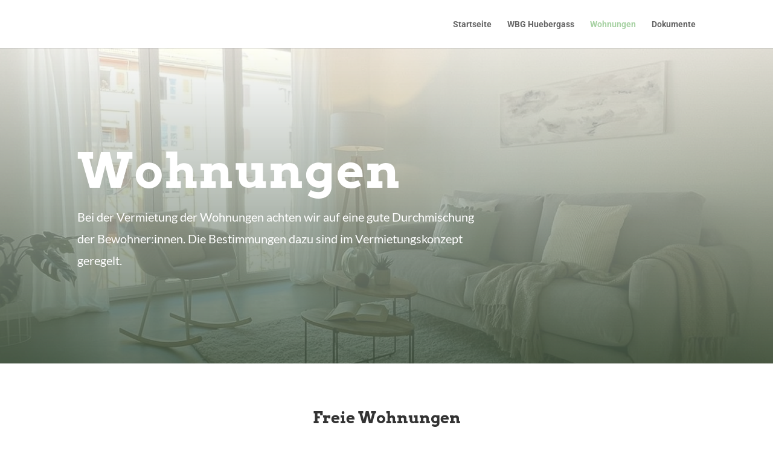

--- FILE ---
content_type: text/html; charset=utf-8
request_url: https://www.google.com/recaptcha/api2/anchor?ar=1&k=6Lc7uVMgAAAAAE4vdqngcLmxfrTwQ9kk4zhXLVdz&co=aHR0cHM6Ly9odWViZXJnYXNzLm9yZzo0NDM.&hl=en&v=PoyoqOPhxBO7pBk68S4YbpHZ&size=invisible&anchor-ms=20000&execute-ms=30000&cb=tthe5i81is7n
body_size: 48606
content:
<!DOCTYPE HTML><html dir="ltr" lang="en"><head><meta http-equiv="Content-Type" content="text/html; charset=UTF-8">
<meta http-equiv="X-UA-Compatible" content="IE=edge">
<title>reCAPTCHA</title>
<style type="text/css">
/* cyrillic-ext */
@font-face {
  font-family: 'Roboto';
  font-style: normal;
  font-weight: 400;
  font-stretch: 100%;
  src: url(//fonts.gstatic.com/s/roboto/v48/KFO7CnqEu92Fr1ME7kSn66aGLdTylUAMa3GUBHMdazTgWw.woff2) format('woff2');
  unicode-range: U+0460-052F, U+1C80-1C8A, U+20B4, U+2DE0-2DFF, U+A640-A69F, U+FE2E-FE2F;
}
/* cyrillic */
@font-face {
  font-family: 'Roboto';
  font-style: normal;
  font-weight: 400;
  font-stretch: 100%;
  src: url(//fonts.gstatic.com/s/roboto/v48/KFO7CnqEu92Fr1ME7kSn66aGLdTylUAMa3iUBHMdazTgWw.woff2) format('woff2');
  unicode-range: U+0301, U+0400-045F, U+0490-0491, U+04B0-04B1, U+2116;
}
/* greek-ext */
@font-face {
  font-family: 'Roboto';
  font-style: normal;
  font-weight: 400;
  font-stretch: 100%;
  src: url(//fonts.gstatic.com/s/roboto/v48/KFO7CnqEu92Fr1ME7kSn66aGLdTylUAMa3CUBHMdazTgWw.woff2) format('woff2');
  unicode-range: U+1F00-1FFF;
}
/* greek */
@font-face {
  font-family: 'Roboto';
  font-style: normal;
  font-weight: 400;
  font-stretch: 100%;
  src: url(//fonts.gstatic.com/s/roboto/v48/KFO7CnqEu92Fr1ME7kSn66aGLdTylUAMa3-UBHMdazTgWw.woff2) format('woff2');
  unicode-range: U+0370-0377, U+037A-037F, U+0384-038A, U+038C, U+038E-03A1, U+03A3-03FF;
}
/* math */
@font-face {
  font-family: 'Roboto';
  font-style: normal;
  font-weight: 400;
  font-stretch: 100%;
  src: url(//fonts.gstatic.com/s/roboto/v48/KFO7CnqEu92Fr1ME7kSn66aGLdTylUAMawCUBHMdazTgWw.woff2) format('woff2');
  unicode-range: U+0302-0303, U+0305, U+0307-0308, U+0310, U+0312, U+0315, U+031A, U+0326-0327, U+032C, U+032F-0330, U+0332-0333, U+0338, U+033A, U+0346, U+034D, U+0391-03A1, U+03A3-03A9, U+03B1-03C9, U+03D1, U+03D5-03D6, U+03F0-03F1, U+03F4-03F5, U+2016-2017, U+2034-2038, U+203C, U+2040, U+2043, U+2047, U+2050, U+2057, U+205F, U+2070-2071, U+2074-208E, U+2090-209C, U+20D0-20DC, U+20E1, U+20E5-20EF, U+2100-2112, U+2114-2115, U+2117-2121, U+2123-214F, U+2190, U+2192, U+2194-21AE, U+21B0-21E5, U+21F1-21F2, U+21F4-2211, U+2213-2214, U+2216-22FF, U+2308-230B, U+2310, U+2319, U+231C-2321, U+2336-237A, U+237C, U+2395, U+239B-23B7, U+23D0, U+23DC-23E1, U+2474-2475, U+25AF, U+25B3, U+25B7, U+25BD, U+25C1, U+25CA, U+25CC, U+25FB, U+266D-266F, U+27C0-27FF, U+2900-2AFF, U+2B0E-2B11, U+2B30-2B4C, U+2BFE, U+3030, U+FF5B, U+FF5D, U+1D400-1D7FF, U+1EE00-1EEFF;
}
/* symbols */
@font-face {
  font-family: 'Roboto';
  font-style: normal;
  font-weight: 400;
  font-stretch: 100%;
  src: url(//fonts.gstatic.com/s/roboto/v48/KFO7CnqEu92Fr1ME7kSn66aGLdTylUAMaxKUBHMdazTgWw.woff2) format('woff2');
  unicode-range: U+0001-000C, U+000E-001F, U+007F-009F, U+20DD-20E0, U+20E2-20E4, U+2150-218F, U+2190, U+2192, U+2194-2199, U+21AF, U+21E6-21F0, U+21F3, U+2218-2219, U+2299, U+22C4-22C6, U+2300-243F, U+2440-244A, U+2460-24FF, U+25A0-27BF, U+2800-28FF, U+2921-2922, U+2981, U+29BF, U+29EB, U+2B00-2BFF, U+4DC0-4DFF, U+FFF9-FFFB, U+10140-1018E, U+10190-1019C, U+101A0, U+101D0-101FD, U+102E0-102FB, U+10E60-10E7E, U+1D2C0-1D2D3, U+1D2E0-1D37F, U+1F000-1F0FF, U+1F100-1F1AD, U+1F1E6-1F1FF, U+1F30D-1F30F, U+1F315, U+1F31C, U+1F31E, U+1F320-1F32C, U+1F336, U+1F378, U+1F37D, U+1F382, U+1F393-1F39F, U+1F3A7-1F3A8, U+1F3AC-1F3AF, U+1F3C2, U+1F3C4-1F3C6, U+1F3CA-1F3CE, U+1F3D4-1F3E0, U+1F3ED, U+1F3F1-1F3F3, U+1F3F5-1F3F7, U+1F408, U+1F415, U+1F41F, U+1F426, U+1F43F, U+1F441-1F442, U+1F444, U+1F446-1F449, U+1F44C-1F44E, U+1F453, U+1F46A, U+1F47D, U+1F4A3, U+1F4B0, U+1F4B3, U+1F4B9, U+1F4BB, U+1F4BF, U+1F4C8-1F4CB, U+1F4D6, U+1F4DA, U+1F4DF, U+1F4E3-1F4E6, U+1F4EA-1F4ED, U+1F4F7, U+1F4F9-1F4FB, U+1F4FD-1F4FE, U+1F503, U+1F507-1F50B, U+1F50D, U+1F512-1F513, U+1F53E-1F54A, U+1F54F-1F5FA, U+1F610, U+1F650-1F67F, U+1F687, U+1F68D, U+1F691, U+1F694, U+1F698, U+1F6AD, U+1F6B2, U+1F6B9-1F6BA, U+1F6BC, U+1F6C6-1F6CF, U+1F6D3-1F6D7, U+1F6E0-1F6EA, U+1F6F0-1F6F3, U+1F6F7-1F6FC, U+1F700-1F7FF, U+1F800-1F80B, U+1F810-1F847, U+1F850-1F859, U+1F860-1F887, U+1F890-1F8AD, U+1F8B0-1F8BB, U+1F8C0-1F8C1, U+1F900-1F90B, U+1F93B, U+1F946, U+1F984, U+1F996, U+1F9E9, U+1FA00-1FA6F, U+1FA70-1FA7C, U+1FA80-1FA89, U+1FA8F-1FAC6, U+1FACE-1FADC, U+1FADF-1FAE9, U+1FAF0-1FAF8, U+1FB00-1FBFF;
}
/* vietnamese */
@font-face {
  font-family: 'Roboto';
  font-style: normal;
  font-weight: 400;
  font-stretch: 100%;
  src: url(//fonts.gstatic.com/s/roboto/v48/KFO7CnqEu92Fr1ME7kSn66aGLdTylUAMa3OUBHMdazTgWw.woff2) format('woff2');
  unicode-range: U+0102-0103, U+0110-0111, U+0128-0129, U+0168-0169, U+01A0-01A1, U+01AF-01B0, U+0300-0301, U+0303-0304, U+0308-0309, U+0323, U+0329, U+1EA0-1EF9, U+20AB;
}
/* latin-ext */
@font-face {
  font-family: 'Roboto';
  font-style: normal;
  font-weight: 400;
  font-stretch: 100%;
  src: url(//fonts.gstatic.com/s/roboto/v48/KFO7CnqEu92Fr1ME7kSn66aGLdTylUAMa3KUBHMdazTgWw.woff2) format('woff2');
  unicode-range: U+0100-02BA, U+02BD-02C5, U+02C7-02CC, U+02CE-02D7, U+02DD-02FF, U+0304, U+0308, U+0329, U+1D00-1DBF, U+1E00-1E9F, U+1EF2-1EFF, U+2020, U+20A0-20AB, U+20AD-20C0, U+2113, U+2C60-2C7F, U+A720-A7FF;
}
/* latin */
@font-face {
  font-family: 'Roboto';
  font-style: normal;
  font-weight: 400;
  font-stretch: 100%;
  src: url(//fonts.gstatic.com/s/roboto/v48/KFO7CnqEu92Fr1ME7kSn66aGLdTylUAMa3yUBHMdazQ.woff2) format('woff2');
  unicode-range: U+0000-00FF, U+0131, U+0152-0153, U+02BB-02BC, U+02C6, U+02DA, U+02DC, U+0304, U+0308, U+0329, U+2000-206F, U+20AC, U+2122, U+2191, U+2193, U+2212, U+2215, U+FEFF, U+FFFD;
}
/* cyrillic-ext */
@font-face {
  font-family: 'Roboto';
  font-style: normal;
  font-weight: 500;
  font-stretch: 100%;
  src: url(//fonts.gstatic.com/s/roboto/v48/KFO7CnqEu92Fr1ME7kSn66aGLdTylUAMa3GUBHMdazTgWw.woff2) format('woff2');
  unicode-range: U+0460-052F, U+1C80-1C8A, U+20B4, U+2DE0-2DFF, U+A640-A69F, U+FE2E-FE2F;
}
/* cyrillic */
@font-face {
  font-family: 'Roboto';
  font-style: normal;
  font-weight: 500;
  font-stretch: 100%;
  src: url(//fonts.gstatic.com/s/roboto/v48/KFO7CnqEu92Fr1ME7kSn66aGLdTylUAMa3iUBHMdazTgWw.woff2) format('woff2');
  unicode-range: U+0301, U+0400-045F, U+0490-0491, U+04B0-04B1, U+2116;
}
/* greek-ext */
@font-face {
  font-family: 'Roboto';
  font-style: normal;
  font-weight: 500;
  font-stretch: 100%;
  src: url(//fonts.gstatic.com/s/roboto/v48/KFO7CnqEu92Fr1ME7kSn66aGLdTylUAMa3CUBHMdazTgWw.woff2) format('woff2');
  unicode-range: U+1F00-1FFF;
}
/* greek */
@font-face {
  font-family: 'Roboto';
  font-style: normal;
  font-weight: 500;
  font-stretch: 100%;
  src: url(//fonts.gstatic.com/s/roboto/v48/KFO7CnqEu92Fr1ME7kSn66aGLdTylUAMa3-UBHMdazTgWw.woff2) format('woff2');
  unicode-range: U+0370-0377, U+037A-037F, U+0384-038A, U+038C, U+038E-03A1, U+03A3-03FF;
}
/* math */
@font-face {
  font-family: 'Roboto';
  font-style: normal;
  font-weight: 500;
  font-stretch: 100%;
  src: url(//fonts.gstatic.com/s/roboto/v48/KFO7CnqEu92Fr1ME7kSn66aGLdTylUAMawCUBHMdazTgWw.woff2) format('woff2');
  unicode-range: U+0302-0303, U+0305, U+0307-0308, U+0310, U+0312, U+0315, U+031A, U+0326-0327, U+032C, U+032F-0330, U+0332-0333, U+0338, U+033A, U+0346, U+034D, U+0391-03A1, U+03A3-03A9, U+03B1-03C9, U+03D1, U+03D5-03D6, U+03F0-03F1, U+03F4-03F5, U+2016-2017, U+2034-2038, U+203C, U+2040, U+2043, U+2047, U+2050, U+2057, U+205F, U+2070-2071, U+2074-208E, U+2090-209C, U+20D0-20DC, U+20E1, U+20E5-20EF, U+2100-2112, U+2114-2115, U+2117-2121, U+2123-214F, U+2190, U+2192, U+2194-21AE, U+21B0-21E5, U+21F1-21F2, U+21F4-2211, U+2213-2214, U+2216-22FF, U+2308-230B, U+2310, U+2319, U+231C-2321, U+2336-237A, U+237C, U+2395, U+239B-23B7, U+23D0, U+23DC-23E1, U+2474-2475, U+25AF, U+25B3, U+25B7, U+25BD, U+25C1, U+25CA, U+25CC, U+25FB, U+266D-266F, U+27C0-27FF, U+2900-2AFF, U+2B0E-2B11, U+2B30-2B4C, U+2BFE, U+3030, U+FF5B, U+FF5D, U+1D400-1D7FF, U+1EE00-1EEFF;
}
/* symbols */
@font-face {
  font-family: 'Roboto';
  font-style: normal;
  font-weight: 500;
  font-stretch: 100%;
  src: url(//fonts.gstatic.com/s/roboto/v48/KFO7CnqEu92Fr1ME7kSn66aGLdTylUAMaxKUBHMdazTgWw.woff2) format('woff2');
  unicode-range: U+0001-000C, U+000E-001F, U+007F-009F, U+20DD-20E0, U+20E2-20E4, U+2150-218F, U+2190, U+2192, U+2194-2199, U+21AF, U+21E6-21F0, U+21F3, U+2218-2219, U+2299, U+22C4-22C6, U+2300-243F, U+2440-244A, U+2460-24FF, U+25A0-27BF, U+2800-28FF, U+2921-2922, U+2981, U+29BF, U+29EB, U+2B00-2BFF, U+4DC0-4DFF, U+FFF9-FFFB, U+10140-1018E, U+10190-1019C, U+101A0, U+101D0-101FD, U+102E0-102FB, U+10E60-10E7E, U+1D2C0-1D2D3, U+1D2E0-1D37F, U+1F000-1F0FF, U+1F100-1F1AD, U+1F1E6-1F1FF, U+1F30D-1F30F, U+1F315, U+1F31C, U+1F31E, U+1F320-1F32C, U+1F336, U+1F378, U+1F37D, U+1F382, U+1F393-1F39F, U+1F3A7-1F3A8, U+1F3AC-1F3AF, U+1F3C2, U+1F3C4-1F3C6, U+1F3CA-1F3CE, U+1F3D4-1F3E0, U+1F3ED, U+1F3F1-1F3F3, U+1F3F5-1F3F7, U+1F408, U+1F415, U+1F41F, U+1F426, U+1F43F, U+1F441-1F442, U+1F444, U+1F446-1F449, U+1F44C-1F44E, U+1F453, U+1F46A, U+1F47D, U+1F4A3, U+1F4B0, U+1F4B3, U+1F4B9, U+1F4BB, U+1F4BF, U+1F4C8-1F4CB, U+1F4D6, U+1F4DA, U+1F4DF, U+1F4E3-1F4E6, U+1F4EA-1F4ED, U+1F4F7, U+1F4F9-1F4FB, U+1F4FD-1F4FE, U+1F503, U+1F507-1F50B, U+1F50D, U+1F512-1F513, U+1F53E-1F54A, U+1F54F-1F5FA, U+1F610, U+1F650-1F67F, U+1F687, U+1F68D, U+1F691, U+1F694, U+1F698, U+1F6AD, U+1F6B2, U+1F6B9-1F6BA, U+1F6BC, U+1F6C6-1F6CF, U+1F6D3-1F6D7, U+1F6E0-1F6EA, U+1F6F0-1F6F3, U+1F6F7-1F6FC, U+1F700-1F7FF, U+1F800-1F80B, U+1F810-1F847, U+1F850-1F859, U+1F860-1F887, U+1F890-1F8AD, U+1F8B0-1F8BB, U+1F8C0-1F8C1, U+1F900-1F90B, U+1F93B, U+1F946, U+1F984, U+1F996, U+1F9E9, U+1FA00-1FA6F, U+1FA70-1FA7C, U+1FA80-1FA89, U+1FA8F-1FAC6, U+1FACE-1FADC, U+1FADF-1FAE9, U+1FAF0-1FAF8, U+1FB00-1FBFF;
}
/* vietnamese */
@font-face {
  font-family: 'Roboto';
  font-style: normal;
  font-weight: 500;
  font-stretch: 100%;
  src: url(//fonts.gstatic.com/s/roboto/v48/KFO7CnqEu92Fr1ME7kSn66aGLdTylUAMa3OUBHMdazTgWw.woff2) format('woff2');
  unicode-range: U+0102-0103, U+0110-0111, U+0128-0129, U+0168-0169, U+01A0-01A1, U+01AF-01B0, U+0300-0301, U+0303-0304, U+0308-0309, U+0323, U+0329, U+1EA0-1EF9, U+20AB;
}
/* latin-ext */
@font-face {
  font-family: 'Roboto';
  font-style: normal;
  font-weight: 500;
  font-stretch: 100%;
  src: url(//fonts.gstatic.com/s/roboto/v48/KFO7CnqEu92Fr1ME7kSn66aGLdTylUAMa3KUBHMdazTgWw.woff2) format('woff2');
  unicode-range: U+0100-02BA, U+02BD-02C5, U+02C7-02CC, U+02CE-02D7, U+02DD-02FF, U+0304, U+0308, U+0329, U+1D00-1DBF, U+1E00-1E9F, U+1EF2-1EFF, U+2020, U+20A0-20AB, U+20AD-20C0, U+2113, U+2C60-2C7F, U+A720-A7FF;
}
/* latin */
@font-face {
  font-family: 'Roboto';
  font-style: normal;
  font-weight: 500;
  font-stretch: 100%;
  src: url(//fonts.gstatic.com/s/roboto/v48/KFO7CnqEu92Fr1ME7kSn66aGLdTylUAMa3yUBHMdazQ.woff2) format('woff2');
  unicode-range: U+0000-00FF, U+0131, U+0152-0153, U+02BB-02BC, U+02C6, U+02DA, U+02DC, U+0304, U+0308, U+0329, U+2000-206F, U+20AC, U+2122, U+2191, U+2193, U+2212, U+2215, U+FEFF, U+FFFD;
}
/* cyrillic-ext */
@font-face {
  font-family: 'Roboto';
  font-style: normal;
  font-weight: 900;
  font-stretch: 100%;
  src: url(//fonts.gstatic.com/s/roboto/v48/KFO7CnqEu92Fr1ME7kSn66aGLdTylUAMa3GUBHMdazTgWw.woff2) format('woff2');
  unicode-range: U+0460-052F, U+1C80-1C8A, U+20B4, U+2DE0-2DFF, U+A640-A69F, U+FE2E-FE2F;
}
/* cyrillic */
@font-face {
  font-family: 'Roboto';
  font-style: normal;
  font-weight: 900;
  font-stretch: 100%;
  src: url(//fonts.gstatic.com/s/roboto/v48/KFO7CnqEu92Fr1ME7kSn66aGLdTylUAMa3iUBHMdazTgWw.woff2) format('woff2');
  unicode-range: U+0301, U+0400-045F, U+0490-0491, U+04B0-04B1, U+2116;
}
/* greek-ext */
@font-face {
  font-family: 'Roboto';
  font-style: normal;
  font-weight: 900;
  font-stretch: 100%;
  src: url(//fonts.gstatic.com/s/roboto/v48/KFO7CnqEu92Fr1ME7kSn66aGLdTylUAMa3CUBHMdazTgWw.woff2) format('woff2');
  unicode-range: U+1F00-1FFF;
}
/* greek */
@font-face {
  font-family: 'Roboto';
  font-style: normal;
  font-weight: 900;
  font-stretch: 100%;
  src: url(//fonts.gstatic.com/s/roboto/v48/KFO7CnqEu92Fr1ME7kSn66aGLdTylUAMa3-UBHMdazTgWw.woff2) format('woff2');
  unicode-range: U+0370-0377, U+037A-037F, U+0384-038A, U+038C, U+038E-03A1, U+03A3-03FF;
}
/* math */
@font-face {
  font-family: 'Roboto';
  font-style: normal;
  font-weight: 900;
  font-stretch: 100%;
  src: url(//fonts.gstatic.com/s/roboto/v48/KFO7CnqEu92Fr1ME7kSn66aGLdTylUAMawCUBHMdazTgWw.woff2) format('woff2');
  unicode-range: U+0302-0303, U+0305, U+0307-0308, U+0310, U+0312, U+0315, U+031A, U+0326-0327, U+032C, U+032F-0330, U+0332-0333, U+0338, U+033A, U+0346, U+034D, U+0391-03A1, U+03A3-03A9, U+03B1-03C9, U+03D1, U+03D5-03D6, U+03F0-03F1, U+03F4-03F5, U+2016-2017, U+2034-2038, U+203C, U+2040, U+2043, U+2047, U+2050, U+2057, U+205F, U+2070-2071, U+2074-208E, U+2090-209C, U+20D0-20DC, U+20E1, U+20E5-20EF, U+2100-2112, U+2114-2115, U+2117-2121, U+2123-214F, U+2190, U+2192, U+2194-21AE, U+21B0-21E5, U+21F1-21F2, U+21F4-2211, U+2213-2214, U+2216-22FF, U+2308-230B, U+2310, U+2319, U+231C-2321, U+2336-237A, U+237C, U+2395, U+239B-23B7, U+23D0, U+23DC-23E1, U+2474-2475, U+25AF, U+25B3, U+25B7, U+25BD, U+25C1, U+25CA, U+25CC, U+25FB, U+266D-266F, U+27C0-27FF, U+2900-2AFF, U+2B0E-2B11, U+2B30-2B4C, U+2BFE, U+3030, U+FF5B, U+FF5D, U+1D400-1D7FF, U+1EE00-1EEFF;
}
/* symbols */
@font-face {
  font-family: 'Roboto';
  font-style: normal;
  font-weight: 900;
  font-stretch: 100%;
  src: url(//fonts.gstatic.com/s/roboto/v48/KFO7CnqEu92Fr1ME7kSn66aGLdTylUAMaxKUBHMdazTgWw.woff2) format('woff2');
  unicode-range: U+0001-000C, U+000E-001F, U+007F-009F, U+20DD-20E0, U+20E2-20E4, U+2150-218F, U+2190, U+2192, U+2194-2199, U+21AF, U+21E6-21F0, U+21F3, U+2218-2219, U+2299, U+22C4-22C6, U+2300-243F, U+2440-244A, U+2460-24FF, U+25A0-27BF, U+2800-28FF, U+2921-2922, U+2981, U+29BF, U+29EB, U+2B00-2BFF, U+4DC0-4DFF, U+FFF9-FFFB, U+10140-1018E, U+10190-1019C, U+101A0, U+101D0-101FD, U+102E0-102FB, U+10E60-10E7E, U+1D2C0-1D2D3, U+1D2E0-1D37F, U+1F000-1F0FF, U+1F100-1F1AD, U+1F1E6-1F1FF, U+1F30D-1F30F, U+1F315, U+1F31C, U+1F31E, U+1F320-1F32C, U+1F336, U+1F378, U+1F37D, U+1F382, U+1F393-1F39F, U+1F3A7-1F3A8, U+1F3AC-1F3AF, U+1F3C2, U+1F3C4-1F3C6, U+1F3CA-1F3CE, U+1F3D4-1F3E0, U+1F3ED, U+1F3F1-1F3F3, U+1F3F5-1F3F7, U+1F408, U+1F415, U+1F41F, U+1F426, U+1F43F, U+1F441-1F442, U+1F444, U+1F446-1F449, U+1F44C-1F44E, U+1F453, U+1F46A, U+1F47D, U+1F4A3, U+1F4B0, U+1F4B3, U+1F4B9, U+1F4BB, U+1F4BF, U+1F4C8-1F4CB, U+1F4D6, U+1F4DA, U+1F4DF, U+1F4E3-1F4E6, U+1F4EA-1F4ED, U+1F4F7, U+1F4F9-1F4FB, U+1F4FD-1F4FE, U+1F503, U+1F507-1F50B, U+1F50D, U+1F512-1F513, U+1F53E-1F54A, U+1F54F-1F5FA, U+1F610, U+1F650-1F67F, U+1F687, U+1F68D, U+1F691, U+1F694, U+1F698, U+1F6AD, U+1F6B2, U+1F6B9-1F6BA, U+1F6BC, U+1F6C6-1F6CF, U+1F6D3-1F6D7, U+1F6E0-1F6EA, U+1F6F0-1F6F3, U+1F6F7-1F6FC, U+1F700-1F7FF, U+1F800-1F80B, U+1F810-1F847, U+1F850-1F859, U+1F860-1F887, U+1F890-1F8AD, U+1F8B0-1F8BB, U+1F8C0-1F8C1, U+1F900-1F90B, U+1F93B, U+1F946, U+1F984, U+1F996, U+1F9E9, U+1FA00-1FA6F, U+1FA70-1FA7C, U+1FA80-1FA89, U+1FA8F-1FAC6, U+1FACE-1FADC, U+1FADF-1FAE9, U+1FAF0-1FAF8, U+1FB00-1FBFF;
}
/* vietnamese */
@font-face {
  font-family: 'Roboto';
  font-style: normal;
  font-weight: 900;
  font-stretch: 100%;
  src: url(//fonts.gstatic.com/s/roboto/v48/KFO7CnqEu92Fr1ME7kSn66aGLdTylUAMa3OUBHMdazTgWw.woff2) format('woff2');
  unicode-range: U+0102-0103, U+0110-0111, U+0128-0129, U+0168-0169, U+01A0-01A1, U+01AF-01B0, U+0300-0301, U+0303-0304, U+0308-0309, U+0323, U+0329, U+1EA0-1EF9, U+20AB;
}
/* latin-ext */
@font-face {
  font-family: 'Roboto';
  font-style: normal;
  font-weight: 900;
  font-stretch: 100%;
  src: url(//fonts.gstatic.com/s/roboto/v48/KFO7CnqEu92Fr1ME7kSn66aGLdTylUAMa3KUBHMdazTgWw.woff2) format('woff2');
  unicode-range: U+0100-02BA, U+02BD-02C5, U+02C7-02CC, U+02CE-02D7, U+02DD-02FF, U+0304, U+0308, U+0329, U+1D00-1DBF, U+1E00-1E9F, U+1EF2-1EFF, U+2020, U+20A0-20AB, U+20AD-20C0, U+2113, U+2C60-2C7F, U+A720-A7FF;
}
/* latin */
@font-face {
  font-family: 'Roboto';
  font-style: normal;
  font-weight: 900;
  font-stretch: 100%;
  src: url(//fonts.gstatic.com/s/roboto/v48/KFO7CnqEu92Fr1ME7kSn66aGLdTylUAMa3yUBHMdazQ.woff2) format('woff2');
  unicode-range: U+0000-00FF, U+0131, U+0152-0153, U+02BB-02BC, U+02C6, U+02DA, U+02DC, U+0304, U+0308, U+0329, U+2000-206F, U+20AC, U+2122, U+2191, U+2193, U+2212, U+2215, U+FEFF, U+FFFD;
}

</style>
<link rel="stylesheet" type="text/css" href="https://www.gstatic.com/recaptcha/releases/PoyoqOPhxBO7pBk68S4YbpHZ/styles__ltr.css">
<script nonce="IcIMPLesurqVMCn-IyjqMw" type="text/javascript">window['__recaptcha_api'] = 'https://www.google.com/recaptcha/api2/';</script>
<script type="text/javascript" src="https://www.gstatic.com/recaptcha/releases/PoyoqOPhxBO7pBk68S4YbpHZ/recaptcha__en.js" nonce="IcIMPLesurqVMCn-IyjqMw">
      
    </script></head>
<body><div id="rc-anchor-alert" class="rc-anchor-alert"></div>
<input type="hidden" id="recaptcha-token" value="[base64]">
<script type="text/javascript" nonce="IcIMPLesurqVMCn-IyjqMw">
      recaptcha.anchor.Main.init("[\x22ainput\x22,[\x22bgdata\x22,\x22\x22,\[base64]/[base64]/[base64]/bmV3IHJbeF0oY1swXSk6RT09Mj9uZXcgclt4XShjWzBdLGNbMV0pOkU9PTM/bmV3IHJbeF0oY1swXSxjWzFdLGNbMl0pOkU9PTQ/[base64]/[base64]/[base64]/[base64]/[base64]/[base64]/[base64]/[base64]\x22,\[base64]\x22,\x22w4/ChhXDuFIXMsO/wrZ5VsO/w77DksKpwqtBO30DwqzCrsOWbgZmVjHCtD4fY8OhccKcKVFpw7rDsw7DqcK4fcOJYMKnNcOaYMKMJ8OTwpdJwpxaCgDDgCYZKGnDqCvDvgE1wo8uAQpHRTULDxfCvsKgasOPCsKsw6bDoS/CnAzDrMOKwr3DrWxEw6jCq8O7w4QkHsKeZsOewqXCoDzCpA7DhD8sZMK1YFjDtw5/OcKYw6kSw4lYecK6XQggw5rCvxF1bz4Nw4PDhsKoHy/ChsOewqzDi8OMw4YNG1ZpwoLCvMKyw5deP8KDw4PDg8KEJ8KWw5jCocK2wqfCmFU+CMKGwoZRw7dqIsKrwr/CicKWPx/[base64]/CglNVw4MrwrzDs2tFNm7DsH3CgcK5w4phw6NlJsKOw5TDl3XDlcONwo9Tw4fDk8Orw4zCjj7DvsKJw68ERcONRjPCo8O0w5dnYlpzw5gLRcOLwp7CqE/Du8OMw5PCmjzCpMO0SGjDsWDChC/CqxpWLsKJacK5WsKUXMKUw6J0QsKTZVFuwr5SI8KOw6HDoAkMPUtheWosw5TDsMK+w7wueMOWBA8aUCZgcsK/CUtSJAVdBTtrwpQ+csOnw7cgwprCtcONwqx2Tz5FAcKew5h1wqnDn8O2TcOEecOlw5/Ch8KdP1g8wrPCp8KCFsKKd8Kqwo7CiMOaw4pUSWswS8OyRRtWBUQjw5jCoMKreG5TVnN5IcK9wpxtw4N8w5YJwqY/w6PCvXoqBcO4w6QdVMOawr/DmAI5w5XDl3jCj8Kcd0rCvsO6VTghw5Ruw513w4paV8KUVcOnK2DCr8O5H8KgTzIVY8O7wrY5w7tbL8OsQ2opwpXCqlYyCcKVFkvDmmzDsMKdw7nCq1NdbMK5D8K9KDfDl8OSPRnChcObX1HCpcKNSW/DmMKcKznChhfDlyDCtwvDnUrDhiEhwp7CosO/RcKzw4AjwoRQwqLCvMKBJntJISZZwoPDhMKlw6wcwobCmnLCgBEnAlrCisKlXgDDt8KsBlzDu8K5e0vDkQ7DjsOWBQHCvRnDpMKFwpdufMO1Fk9pw4hnwovCjcKLw4x2Cwkmw6HDrsKzI8OVwprDtMO2w7t3wpcVLRRMIh/DjsKGT3jDj8OmwpjCmGrChkvDv8KHC8K6w6JnwoPCqHBYET8kw5nChTHDqsKSw6DCgk4Ewp8Kw79CR8OEwqTDtMOwLcK7wr9Qw7tmw64USlJDQjTCi2bDqX7Dn8ONNsKXKwMmw5A0E8ODfzVrw5bDucOFSEnCkcKlMk9geMK6e8OWCH/[base64]/w4PCocKDeV1ZWS3Cu8KlE0/[base64]/CmTXDki/Dnh3DuMKNwpMyacO1w4/CmzjCt8OZTi3DrXdHYShAFcKXLsK4B2fDhzFLw4ZcBTfDlcKAw5bClcK8OjgYwp3Dn2xLQQfCgcK0wpbCj8O/w4LCgsKpwqfDg8O2w59bMFzCkcKMaGAIV8K/wpMiw7vChMKKw5rDmBXDk8Kqwr/DoMKkwoNeOcKLIX3CjMKLI8KnG8O6w7nDvglAw5FVwoYhYMKbESLDvsKVw6zDoUzDpsORwpvCr8OxSDAWw7XCocKvwrXDnWd5w4tcacOVwrotO8ONwqlxwqMGb35HdlnDkDlqZ1tUw7pWwrLDvcKNwoTDmQpWwqhPwrpPM18swq/Ds8OYWMO3fcK1dMKiVncfwpZWw4PDmX/DsQXCsC8UIsKDw6RVEMOGw65Ww7vDngvDhFIGwpDDs8Kbw7zCqsO8JcOhwoLDqMK/[base64]/[base64]/Cpwg+w4fDh8Kuw5/ChQHCpsOQw49owpnDhnbCksK6LCMew5DDjzrDjcKzfsOda8O4agvCqWcyVMKudMK2JBzDpMKZwpBML1TDi24PbMKyw6nDqMK5EcODM8O+G8Kcw4DCjW/CozbDk8KuWsKnwq08wrvDvBN6XWLDuUTDoUgMTVFgw5/[base64]/CrFzDsE3CqMKDwpTCiiALwoxLPcKNK8O0KMKBQ8OMZzjCnMOOwqoxcU3DhwA/w5bCoBAgw65VTiNFw7sjw4MYw7/Cn8KHecOwejRNw5pkE8KowqbCvcOidUrCn087wqE1w6HDlcOhEi/DhMO6IAXDnsKgwqDDs8OTw4DCscOYDsORKF7Ds8KQNsKgwoMkaULDnMOEwrR9Y8K/wqDChh4rFcK9ccKYwofChMKtPRnCqsK6EsKsw5TDuinCtETDqsOAKF0rw77DjsKJOxU/w4JVwrAnCMOMwr97NMKpwr/[base64]/[base64]/[base64]/EsK3fsOdHG5aKg3ChFcIwqQrw7fDqRUHw5ALwohBJhnCrcK0wqfDqsKTVcOyEsKJaE/[base64]/QcOYw4XCl2nDg8Olw4p8XzvCrsOIwoXDiHIDw5TDmVzDlsOJw6jClhvCgQnDrcKKw5csEsO/[base64]/w49Uw5zDqsOOQQ0Ww4lWw7bDr8KGOcKNw5Naw6sDB8ORwooZwoPDkD1hJlxJwrA4w7/DlsK7wq7CvUFdwodTwp3DgmXDrsOBwpw0asOpPjrDjE0Yd2vDrMKSCMKXw6NZYWnCjTg0WMKbw7DCv8K1w4PCksKYw6fChMKjK1bCmsKgccO4worCpB5pI8O1w6jCucO4wonCklnCscOAMjR8TcKdDsKrbCZKXMOUPR3Cq8KPFAY/[base64]/DrDXDhcOxwprDrsOFw49ew4YMZcOxaDjCocKYw5rCpX3CpcOhw4/DsiA6FMOmw6vClyPDs3nDjsKQDknDgTTCrcOUBFnCiUB0fcKFwpPCgSgJd13Ck8KqwqdKbgdvwoLCjj/CkWBTIgZuw4fCg1pgUFkeKQ7ChwNEw7zDvw/[base64]/CgVFnw7nDn8KQw4bDsSJud8OWfgYLXSHDpCnDg0nCp8KeVsOifBwyFcONw6VgSMKAB8Kxwq8MOcK9wp/Cr8KJwrcgA1oheTYGwq/DlkgqLsKdcn/DosOqYGbDqQHClMO0w7oLw7XDrcOLwrZGWcK/w78bwrLCumTCtsO3wqE5QMOPQzLDh8OBSixHwoVERnHDpsKaw7XClsO8wrgdMMKEBD1vw4VWwrdMw7LDkGEjHcO/w5DDgsONw43Ct8K6wonDo1Eqwo7CjcKOw7pZCMK1w5R8w5DDt2LCksK8wpXCok8ww79jw73CvRHDqcKUwqZqWMOFwrzDtsOoRALCiDobwrTCvWledMOHw4sTRkDCl8KyWWbCrcOVV8KXMsODEsKsBUXCoMOjw57ClsK1w4PCvQNAw69Ww7h/w4U1EcKvwr0wBWfCi8KFSWPCogUqJx4eQwvDoMKtw5vCucO4wq7Cn1TDnTZOPDPCpml2EcKdwp7DkcODw43Dj8OSHsOqGiTDj8K2w5MGw5RFUMO8UcOcRMKlwrlmCw9LYMKbW8OqwqPCgWtOFkfDuMOYH0RvRMKkIcOaDFRQO8KKw7sPw6hPT0LCiWtKwr/DuzIOczBCw7HDi8KkwpQMFVHDv8OhwqYZSBd1w4ENwo9bNMKVTwLCjsOZwqPCu18+FMOuwrcowoI/dsKSPcO6wo19DEodBMKwwrTDqTPDhi4/wpV7w5PCqMKEwqprREzCnkZzw41YwpLDs8K8U00XwqzClUNAAicgwoPDgsKkT8Osw4vCp8OIwpHDs8K/woIFwppbGR59bcOSwpzDuy0Vw7nDqMKtQcKEw5/DmcKowq7DscOqwp/DlMK2wrnCpUfDlmHCl8KwwoNlVMKowoc3Hn7DlBQtARXCvsOvaMKWDsOvw4bDjRVuJ8KwIkTDvMKee8O8wotHwoJcwqtVGsK9wqBCRMOmUzdBwrxdw6LCojDDhUY4PHnCiznDvxhlw5M6wqrCp3kkw7PDqsKBwqM/VEbDpFrCsMKyCyPCicOBw64sbMOzwpDCkGMYw7MJw6TCvcOtw4Eow7BnGmfClTB7w619wonDlcOAHWjCh2k+HUfCosOmwqQvw7nChxXDmcOnw7vCrMKEJgEMwo9Hw7MOKcO6V8Kaw4zCvcO/wp3CisOYwrYaWB/CkSZqd10Aw54nP8KTw40IwrdIw5XCo8O2SsOhWxDCiFjCmXLCpsOGT3o8w6jDtsOjW07Dn1k+wr7Dr8KBw5vDqEowwqcBGSrCi8OdwphBwodNwoE3wo7CrS7CpMO/KSfDklgWBzzDq8Ovw7HDgsK6b1NXw7bDh8OfwptYw6szw49fOhfDmGXDvMKVw6nDqsOEwqs2w4zCkhjCvx5AwqbCkcKTcBxAw6QCwrLDjFkhacOMccOmV8OTYsOFwpfDkkLDhcODw73Dn1U/[base64]/CuCHDkAkhUjpjGG3Dp8OPOsKwTMKHAMOMO8OoasOqIcKuw5jDkB5yTsK5Mz4fw4LCgUTChMOdw6rDoTnDmyw2w6EOwo3Co2U5wp7CusOkw63DrXzDvCXDnBTCo2IBw5vCt0w1FcKjQjPDjcOhP8K3w7bChiwpBsO/KEbCjVzCkSkyw6Row5HCjyTDl1HDs1/Cg0JnV8OXKcKCEsOxWH3DqsKtwoRAwpzDscOCwpLCpsOWwrrCk8OzwpvDmcOuw5g/RHxUeHvCmcKqNDsrwpplw4xxwr/CgwDDu8K+KnjDshXCoWzDjXd/[base64]/DlcO2fsO0w5QDwpVAw48Lw5zClwXCpDtreToKX3fCsQ/Do1vDkwlrW8Ohwph0w6vDvAPClMKxwp3DgMK2JmjCjMKew7kMwrvCiMKvwpMPbsKbcsOdwozCnsO2wpxCw68/LcOowpPDhMOXX8KDw484TcK4woUuGjPDoxDCtMOBRMOTNcOyw63DsUMiUMKvDMOqwqdAwoNOw5V5w7VaAsO/[base64]/DuMK5K34vFWEMwpYJwrLDpUzCkVBEwpBdSG7CpcKTaMOkU8KKwqbDjcKxwpzDgQjChW5Kw7/DjMONw7hSXcK4bxXCqsO2TH3DpDBJw5RawpcAPCfCnF9Hw6LCqcKUwqE6w747wq3CjktwYsKLwp45wpxRwqomVHbChF7DvzhAw7jCtsKaw6fCp2c1wp5tPDTDiw3DqcOQcsOpwq3DkzzCpcOhwqItwqYkwqluDXXDsX4FE8O/wqcpc0nDhcKYwopdw7k7NMKPZMK6eSdiwrUKw4F2w7sVw7tQw44zwozDjcKRDcOEdcO0wq9fb8KNXsK9wrRzwoLCo8OxwoXDp3jCqsO+UAg+LcKswq/[base64]/[base64]/Cl8O4HsKAw75YwqE+AMKdBMKzcsOCw7cAUm3CrsOxw5LDiExFDEXCrcOqecOHwp8hNMKjw7rDi8K7wpvCvsKewo7CnS3Cj8KpbcKjJcKQfsOywq84EsOUw7kEw7FXw7U4T03DssK5X8OCJxLDg8OIw5LCh1F3wowRLzUow7bDhAjClcKzw7s/[base64]/w5fDiyzCplPCsAVowoNsw7nCum4CIE48XcO9BSU7wonCqWfCrsO3w69XwpPChMKpw7nCjMKRw5UNwofCqAxkw4bCnsO7w5/[base64]/CpyHDiMKXQsKOwpo2BMKrHMO2w5wYTMKpwrB/PcO+w59+TCrDnMK0XcORw5cLwpRFEsKqwoHDpsOwwoPDncO5WwJWe19Dwo4RVkzCoGxBw5nCkU8DckPDp8K/BEsNOnHCtsOuw6odwq3Ds1XCgFPDj2HDpcKDUWc8LHgbL2gibMKgw4trKBcvfMOodMOKNcOnw48bcxc9QyU8w4TCscOkVw4gPB7CkcKOw7gdwqrDuFVjwrgmWFdkYsO9wo9XPsKPYzpswrbDg8OAwqQIwoFaw6g/XcKxw4DClcOUYsKsWlwXwrvCh8ONwozDm3nDgVnChcOaQcOLFi0Hw43CosOJwok3NHx4wrbDvmLCkcOjEcKDwplWFg7DjmHCvyZxw51UDh9Jw5x/w5nDpsKVIWLCkHDCg8OBPjrCnRrDvsOtwp1aworCt8OINWPDjW0aMmDDhcO3wqbCpcO2wqNFEsOKQMKUw4VEDys+UcOOwodmw7p0EGYUKykJUcOTw789USQiVXzCpsOJLsOAwpjDk1/[base64]/[base64]/KcKBXA0Bwr/Cp8Khw41PwqTDlVfCisOYwrvCqHbClgzDsgwrw7zCuRF0w4HCtyTDmm58wrbDm2fDnsO8UUbCq8OVwoJfUsK9EU41OMKew45vw7HDuMKyw5rCrRAAfcOUw5TDhcKxwoxewrsjfMKMcG3Dj2bDlMKvwrvCncKnwoRxwr7DvTXCkCDCjcKsw7w8RCtkK17CsFzCrS/CiMKhwqnDvcOBWcOgRMKpwrE3BMKzwqBUw4s/wrxNwrs1A8OSw6jCtBPCosOdV1URB8KbwqjDvHBYw5k0FsORIsOWIhDCoUwRc3fCk2xRw4cafMOuPMKhw7/DkVHCvSPDtsKHScOtw6rCmVvCqnTCgHXCoChiBsKAw6XCrHoew7tvwrvCn0dyKFoTRygvwoLCoDjDoMO/dgjCo8OMaCJgwpoFwodzwp1UwqnDqHQ5w7PDnQPCp8OKJlnCiAoMwrzDlS57G2zCrCcMQ8OLcWvCo34rw4/CqsKHwoA7QQDCkxk7YsK8McOLwrXDsDLCimbCj8O4dsKaw6LCscOFw50iK17DlMK0XMOlw6lcdcKdw5YywrzCtMKOJ8Kiw6Miw5kATMOYX3XCq8OOwq9Mw6/CqsKrw7zDr8OVDE/DosKiJFHCmU/CtW7CoMKiw7swSsK0UHpvIBNoFWQfw7vChwQow6/DiGTDjcK4wqM4w4/Ck1ofPgvDiGs4RlXDqW8uwosHWijChcOlw6jCvhwIw7tFwqDDmMKdwqPCkH/CrsOqwqcAwqDDusOgZsKRIiUOw4EqFMK8Z8K2eSFca8K5wq/[base64]/DvsOmw4RlfAEjw6sfw53CrMKYRcOPwrBSTsKyw7xrLMOGw5pTDRDCgknCjzHCn8Kee8Odw7rDuR5Tw6Uuw5kbwr9Dw7lCw7Vqwp0qwq/DrzjCqDnCljTCtlR+wrtTScO0wr5FNDRhLDEOw6NhwqYnwoPCumZ5dsKdXMK1ccOZw4/Cn1hpCsOuwovCsMKmwo7Cu8Oow5PCvVFgwoIzMhnCiMKbw4BsJ8KJQUxFwqZ+a8OSw5XCpj0QwoHCmVjCg8KHw7cnSzXDgsK5wo8CaA/DosOyXcOCdcOFw74gwrQ7ITTCgsOWGsK2ZcK1MlnCsFhpwofDqMOCGRjDtmLCtg1Ww5XCiSECecOvP8OIwovDilgzwrDDrEPDpTnClmPDql/[base64]/W8Opw7FeSlY1w5BHwo3CjsO8w6rDtMO7eRIsc8OOwqPCs2LCksO6X8KzworDpsKkw5bCpQ3CpcO5wroefsOcQnlQJsO0BAHCiEw5V8KjGcKIwpheEsOMwqzCsR9/[base64]/RRsCFMKUesKYWVdew5DDusOGd8OxdAtLwrbDvlHDoGNEN8Ozd2xSw4PCiMKJw4LCnF9xwrpawpbDlEXDminDsMKWwqjCqy96TMKXwobCnS/Ctzw9wrxYwrvDlsK/Fn5+wp0BwrDCqMKbw70VfzPDlMOTHsK6MsKpSXQ4UiMVR8OOw7QZV1TCoMKGeMKvRcKewrnCgsOfwopyMsKSD8OGHG5TbMKoXMKcO8Kxw6gPIsO0wqvDpMOIcXbDhVfDgcKCDsK5wo8Sw67CicOiw4/Ci8KPIULDj8OnBXXDusKow6fChMKFSGvCkMKsfcKBwpovwqjCvcKRUwfChF5lIMK7wrrCpQ7CmzFETVLDq8OJSVHCk2fDj8OLKiwwNGTDuFjCucKScy7Dm3zDhcOQSMOxw7AVwqfDhcOzwoNUwqrDrANhw7/CvAjClCbCpMKJw6sDLzHDrMKQwobChwXDnMO8E8ORwq5LKsOCQzLCtMKOwpHCrx/[base64]/CMOVcMOww7DDnsOpcG3CvC9rWz7DlCXChlfCpcKfU8KYUwPDvy9cK8K5wq/[base64]/CiQ7DtB7CosKkcGTDqiHCn8KPGjdcXU8eOsKiw5x5wp1UORHDmUpVw4/DjApSwrTCtBXDiMONPSBZwp9QXE0hw6RAcsKQbMK/w4xqXcOSBHnCuVRTb0LDo8OlUsKCbH9MfSDDqsKMPUbCvybChErDt2R8wqvDoMOvYcOtw7/DmsOJw4vChUksw7vCpi3DghfCgQZfw6wiw6vDgsOewr3DqsKbT8Kgw77CgMO8wr/Dr29YdUrCl8KJSMKWwpheRSVCwqgRVFHDgsKYwqvDq8KJJgfChnzDvDPCvcOYwqdbRSPDj8KWw5cGwo3CkFgMN8O+w58EdUDDqlpZw6zCu8O7ZMORe8OEw5xCRsOmw4zCtMOxwqNZMcOMw7DDt1t/ZMKaw6PCsQvDhsOTX3lNJMOGLMKOwogoHMOXwpceBXolw7Mmwocgw5nClAbDrsKBPXk/wrhHw7EBwp0Mw4dDfMKAF8K5bcO1w5Qlw5gbwrfDo21Ww5F0wrPCnCbCnzQvUAgkw6dXLcOPwpzCgsO/wpzDjsOiw6ppwpJzwpF2w4sWwpHCllLCssOMCsKBZnVCK8Kvwo1SYMOJMQh2R8OMP17DkE86w7pNF8KrJWTCugvClcK6AsK+w4DDuGDDlwLDngFaAsO8w4/[base64]/CvMOeQ1DCjXnCtmUDw4vDpDVHO8KEwpfCtkLCrxRDw6tBwrHChWXCsxvDh3rDp8KXFMOZw4pXNMOcOk/DnMOywp7DsDIqZMORw4DDjy/CiX9iJsKASlrDr8KUbxzCgm/[base64]/DhsOHwr96THY9woTCnVMsU38Gw6FSUcK9CcO/[base64]/fsOsw7snazvCr2RRM0J5wozCpcKxw5ZrYsKbaCp+Zi4ZZMKfcDU1fMOUeMOzGFsTXMK4w7LCjMOcwr7CtcKzdj7DqMKtwrzCmRBAwql8wprDsEbDuSXDrsK1w4DCrmtcRXBew4gJHjrDs1LCrWliAn9oE8KyccKCwpXCtlkHbBnDn8O0wpvDnArDg8OEwp/CiSUZwpVXVcKVOQ1XMcOeeMOZwrzCkw/[base64]/CtcOtwqtyw4tRUx0Iw5PCksO8AcOmw75dwqrDtXjCiBnCnsOJw7DDhcOwSMKdwrYswqjDqMOcwrBjwrfDngTDmgrDlFwewobCukrCi2VkCcK8HcOiw5ZIwo7DkMOuQsOhEXVtKcOEw6jDicOJw6jDm8Knw4/CvcOMM8KiYR/CkhPDuMK3wonDpMOZw6rCkcOUKMKhwpN0SDhedgPDuMO4bsO9wqlyw6Amwr/DnMKVw7EHwqXDn8OEZ8OHw58ww5wzCMKgUB/CpC3CmH9QwrfClsK3CXjCvV0OPELCocKJVMO5wrx2w4nDisOdCit0I8OrNGVxV8Kmc1bDvy5Dwp7CrC1KwqPCkRnCm2cAw6s7wpTDk8OAwqHCrBMuVcOGdcKFSwAGfjPChE3CusKTwrDCp240w43DpcKKL8K5KcOWa8KVwpTCu0DDlcOUw6FSw4B1wo7CgQ/[base64]/[base64]/Ds3/DlsKhwpvDiMKiw6vDn8Oqw7Z6JCvDhUhww7cGKMOZwql4WMO1fQ1gwroUwpdZwqbDmVjDviDDrGXDl0syXAZVFcK6bhDChcOWwqt8IMOlWMONw4DClGPCmsOWd8Kow7Y7wqMRPyIBw5Z6wos2DsOTZcOkdBt5wpzDksOMwpfDkMOjCsOvw7fDusK/X8KrIHbDuA/DngnCvC7DnsOZwqfDhMO3w6nCjmZmEjQNVMKlw7DDriVMwpZCT1fDv2rDvcK4w7DCrAzDrwfCh8KUw5rCgcKkw4nDjHg/CsKiEsOpKzfDiibDm2PDi8KaWTTCq19CwoVTw4PCvsKeV3ZgwqNmwrfCl2PDgWbDixDDvcOuVgPCo3YvA1gjwrFSw7TCu8OFRgBGw6AwR2wEVQ4JGwrCvcKGwqHDsgjDr2ZKL012wqXDtnDDugPCnsK/CFnDrcO1ORjCpcKpLBgtNBtSLHV5CmDDhRZowplNwokzD8OuccKnwpXCtTR0KcO8Yk3Ct8Kuwq/[base64]/CklrChMObwq05EMKgwqrDjcK2LAjDi8KDTVTCozU4wqrDgAkUw6IQwpoxw5otw4rDg8OpQ8Kyw6wNYRE9fsOJw4JLwpQ1cSAHOCrDkQLCoHIpw5vDvzc0E2UFwo9yw7DDv8K5GMKMw6zDpsKGHcOoasOGwo0Twq3CmmtKwpB/wrNnFsOpw7/[base64]/DlE3DrBBNw4nCg2VkVjHDncOwRhoXw5V/RkjCmsOZwpPDhEfCjcKDwqBSw6TDpMOePsKiw4sNw73DncOkQsKND8Khw5nCmU3Cl8OWX8Kmw49aw6ZAPMOCw54Cwr92w6/[base64]/DnlTCjcOHJMOhb8O3c8ONWA7Dn159TcKpbcKewr/DgkpxF8ODwrs2RgLCp8KFwqXDrsOzUmEwwp3Drn/[base64]/[base64]/DpcKbwrpfw7BHw7nCtsO6ZcKPQhMOesKTw6HCtsO9wotBKcKKw4/CqMO0ZlofNsKDw6E6w6M6ccOYwokJwpQqTsOTw6IwwoptI8OpwqR1w7/DnTLDr3bCvsK2wqg7w6rDlCrDsmt0C8Kaw7Z1w4fCgMKtw57Dh0nCnMKOw61RShbCucO9w4XDnGPDqcORw7DDnj3CkMOqccOSXDETI2LCjDrCtcK/KMKkHMKRPRJjSjVqw5sfw7rCoMKFMMO2FcKtw6V6Ay10woVFdTzDiSdSZELCmBbCrsKnw5/[base64]/KcKuw6vDssKEw6PDgE/DkhXCmcKDw6XDhA1ZEMKZTcODQ0t5VMO9woAcwpIGTXHDmsOLSzxfdMK4wrvChC5gw7ltW1QVfWPCqEnCj8Kjw4vDicOqPyzDjcKMw67Dl8KudgtDLmHCk8Okan/CgisSwp1jw4ICDF3DosKdwp0PGzBCKMO+woN3JMKywpl/L1MiXSbDsHERdsO7woZgworCv1nCpsKDwpF/b8KXYnlHJlMjwobDscOfQsKDw6rDgzxObm7Cmks5wpBgw7nDlWBcSSdswoHDtX8Rb1oZMcOmO8OXw7k6w4LDtg7DvSJlw5bDnDgPw4jDmwkWLMO/[base64]/w4jCucOiw6XDt8Kjw53CgcKpw4Nvw5cpJMKXbsKzw7R+wr/CgR9cdEk9L8KnUmNRPsKvaDnCtiBJRggfwq3Ch8K9wqLCvMKeQMOQUMK6K1Zyw4NXworCp29mQ8KyUlrDpkXCg8K2Gn3Cr8KRdsOeXQNhFMOWIMO3GmPDgxdPwpgfwrUTZ8OMw4nCs8KdwqPDo8Opw7cHwrlKw4PCgmzCtcO5wp7Cqj/Cg8Orw5MiecKyUxfCpcOSDcKqXMKNwpbChDHCscKlYcKaA2Qaw6/DtsK4w6g3KMKrw7TDpjrDl8KOOcKnw5pPw73CrMO/wq3CmyFDw7snw47DicK+O8K0w5/[base64]/J8KjwpjCoUDCjcOQFcOraVvDtxbDksOeEiPCoj/DtcK4f8KTEwgfRnIUA2/CoMOQw54qwrAhOBNCwqTCo8KMw77CsMK2w6PCtQcbC8O3MT/CjwBow5HCv8O+EcOmwr3DuFPDicOUw7olQsOkwo7CssO8ZwdPScKGw5zDoUksRB9zw57DssK4w7U6Rz3Cr8KVw6/Di8KMwovCoWkmw4Nmw7fDhA3DssO8aVBLIGQVw45sRMKbw7Rcb3TDk8KywobDrVElLMKjKMKew4sdw6dtD8KeF1rDnQMSesKRw7llwo4RYHF5wpM+RH/CjG/DtMKyw5phEsKKMGHDj8O3wonCmyjCq8K0w77ChMO3AcOVekrCtsKPw5DCgSErTEnDnz/DqxPDvcOpdn57ccOHPsKTEE8jCCk0wqlDQSPDmE95Am4cLsOQQRbCkMOOwoTDoBwYCsOzRiTCo0fChMKxJjRUwr1xK13CqnoVw5PDthDDgcKsWTzCpsOhwp8/JsOdLsOQQUTCoxMPw5XDhDjCr8KZw5XDicKAHHxhw5p9w6goMcOYIsKhw5bChEEew5/CthRaw73DhkXCvGk8wpMHVcKLS8K+wqlmHz/[base64]/XGTCucORwqPCsnPDnCNOVA/Di8Oda8OZw4BAYMK5w5vDrsKCLsKVYsO7wrEtw6Vow7IYwp7CpEvCilwHT8KIw79Vw7MPdWVEwoERwp3DosKlw53DsE94P8KFw4fCs2QXwpXDpMOVaMOQVSTDtgTDuh7CgsKIe1DDvMOdVsORw7tFVTwaQSfDmsOvQRvDhUM3AjQECk/CtW/DrsOyBMODOcOQCGXCoGvChgfDsUtawqksQsORVcOwwrTCtmMQUFDCg8KQLG91w493wroKw54SYhwDwpw8AX7CnDLCiWgIw4XCn8OXw4F0w7/DhsKnfXxoDMK9TMODw7wxV8OMwodDMUxnw5zCpzdnQMOIYcOkZMOrwrpRdcKiw4DDui4mEUAWfsK/[base64]/[base64]/ZcOewrYdLcO1cibDicKRw6/Dt8KTL0nDu1YCYcK/LR3DusOMw4kqw5pIDxEdZsKUIcK3w6fClsKLw4vCqsO0wpXCq1/DssKgw5x0ByDCsG/CosO9UMO4w7jCmXhmw5jDoxwOwqvCoXTDtA1kdcOlwo4mw4RKw4LDvcObw5LCvHxSfjzDoMOCa0ZQVMK4w7F/N0zCicKQwpjCg0ZAw7dqPnQ7wr9dw7fDuMKjw6wZwrTChsK0wrlBwqstw7VOLFjDsxtdJRNhw5YvVlNQB8KvwrnDoVN/akNkwpzCncKcdBp3RAVbwo7DhMOew4rCqcKKw7M7w5rDlMKawp54I8Obw6zDuMKKwrjClwFWw67CocKqdcOJLMKcw7/Dm8ORcsOnaikxRxrCsCMvw6gHwojDqHvDnR/CrcO+w4vDpCXDj8OTQQXDtEtNwq47acKWJFvCuEPCpG4XL8OnCBrCsRFvw4XCkAYPw7/Csg7DuXc1wql3SzA6wrILwqB7Zi/DmH5mW8Ogw7IUwr3Di8KuBsK4TcKgw4rDmMOkQnY4w7bDnMO3w75lwprCvSLCksOUw41gw5ZuwozDpMOFwq1lVUDCtw4dwo8jw6vDucOQwrUOEFtKwpFXw5PDpwbDqcO5w705wqkqwpsDcMObwpTCsxBOwoIhN0U5wpvDoWzCtyh7w4Edw5bCmn/[base64]/[base64]/DncKvw5o5I8OqKX3DlyfDssOvwrDDq1/DunDDicKUw6zCtCbDoDvDlgvCscKewprDj8KeB8KRw4p8JMK/S8OjP8OkPsONw5gew7lCw5TDhsK6w4NEM8OwwrvDtSs+O8Kpw49qwpELw5pPw7xyYMOUD8O5IcOYN0IebEYhfCPCrTTDlcKBVcOIw7ZVMBsnKsKEwoTDvgjDiEBEPsK6w7/Cv8Ojw4TDv8KnKsOjw7XDgwjCv8OqwoLDlmYoYMKUw5dOwrYGwrJWwrQTwrFVw5lcB1NNQ8KJS8KywrVCIMKNw7vDrcOew4nDlMK8EcKeAwHDq8K+eDQEFsO4YB/Cs8KCZMOzMD9+LsOiBmARwpzDomQDasKiwqM3wqPCoMOSwr/CucKjwpjDvTXCgEjCjsKoJCsAQi4mw4/[base64]/DmcKFwp5GXSkrw4hgci7DoMOew49BGwTDjBbCsMKjwq4hdhEdw4TCmQU/wo0cGijCk8KPw7jDg3Rxw6Q+wpnChDLCriFGw6bCmDrDn8OFw5QiZMKIwrLDmkDChkzDmcKAwpl3SUFBw7lHwotCbMOpJcO0wqLCjCbClWPCgsKtYQhKd8KCwoTCp8Klwr7DnMKJCgkUWiLDqy/[base64]/DnXN8ainDoMOdZcK7w5QLw490E8KJwpDDuiDDj0hTwpMkNsOtAcKQw7zCuQlmw7l1ZC/DvsKuw7XDnR3DscOrwqBmw60VSGDCimN+bG7Cl3/CnMKrA8OdA8KnwoXDo8OWw551PsOkwrRTexXCu8O5HR3Ds2Jzcm/ClcKDw6vDu8KOwptewoPDrcKBw6FNwrhLwqo/[base64]/InnCgBUNwoMdX3rDncKGJ8K3U8Krwp9bwoDCpG4Cw6zCo8OjO8OWACLCq8Khwrt+LgDCnsKPGE5bwrdVfcKawqEVw7bCqT/DkzLCnhHDocOSHMKIw6bDtTbDlMOSwqrDr3UmL8OHF8O+w4/Cm1XCqsKARcKRwobCvsKjHQZHwo7CjCTDuhzCrzdrTcOlXU1fA8Ouw6HCr8KuVnzChQnCiQjCp8K5wqRWwocFbcOHw5nDssONw6kUwoF1GsO6K0VtwpAtdE7DgMOXUsOjw7zCtHlMMh/DjE/[base64]/CisOdJlVHKMKuwoIEwplGwprDq8O6ZErDkTUpRMKcf2PCqMK8BkXDhcOffcOuw4ZKwrPChSDDsgzDhBrCqmTDgGXDoMKjbRlXw6wpw50GLcKwU8KgAX9saxrCqS/DryzCk33DsnfClcKww4RCw6TDvMK7LgjDgxXClMKfAxPClVzCqMKDw5w1LcKyGWQow4XCn0/DrTDDv8KGVcOdwovDvDMyWnrDnA/[base64]/Du8OVT8Ogw4IFNjBKcDnDiD0YwpfDu8OJCRvDpsK8FU5zYMOWw7/DnMO/[base64]/DtwzDnsOlw4bChz1uSMO4wrh2HV5GZ1HCklg4acKVwr1ew5svZkDCqkTChXU3wrFkw5LCncOvwojDu8OGDgBbw5A3KcKFeHxBDSHCqlpBYiJPwpY/QWVURGRwekJ2K2wkw59DUQbCrsOgUcK0wrbDgQvDlMOWNsOKWm9Zwr7Dn8KbQjhewoBrNMOGw7fDnxzDpcK8exfCj8Kuw5jDq8Oaw7Ufw4fCo8KZdDMiw4bDizfCgifCjj4SRQRAbg8pw7nDgsO3wotIwrbDt8K3cl/[base64]/DpgHCmnVAw6TDo8KTOTXDv3kdWx3DjEM1CnhrEXXCoUR5wrIpwqc+Wwp2wq1FLcK6ZMOTNMOuw6HDtsK0wovCkj3CgTwxwqhzw5QsAh/CtmrDtFMLGMODw7UMZyDCmsOTfMOvGMKDb8OtJsOpwoPCnF3Cq07CoV9ORsO3O8O9asKnw7hKFTFNw5hnNxRWScKlTAwTdcKwT0AHwq7CshIdMk1MNcO0wpQcTWTCv8OrFMODwrXDsgoqWMOBw44adMOaOVx2woFRcBrDi8ORY8OGw6jCkWTDrD9+w6F/IMOqw67Cq2ICbsKcwqd5VMO7wrZBwq3CvsOaFHfDi8K/GxzDljNKw4gdQ8OGa8O7DsOywq4owojDrgNNw6ppw6IYw5lxw5x5V8KhJl9Kw7x7wox7UjHChMO6wqvCmR1ZwrlBXMOZworDvMKpZW5qw5jCjxnCln3DqcO2bgURwrnCpTQfw7vCsw5kWwjDkcOqwpsJwr/Cl8OKwoAFw55HM8Oxw4vDiX/CoMO7w7nCq8OVwpgYw4YIOmLDrwtsw5N7w700Wh3DnSNsXsO9UEloVRzChsKuwqfCgCLClsOrw4sHR8K6DcO/woAHwqLCmcKddMKOwrgww4E9wotMdnbCvSp+wp1Tw5lqwqHCqcOEK8K8w4LDkw4GwrMZGcOdH1PCtUMVw6MVexhawo7CtExxb8KnbcOeTMKoEMKQT0PCqDrCnMOBHsKSCTXCtG7DucKUDcOYwr1fAsKnQ8K8woTCosOQwrRMOcOGwqjCvjrCmMOFw7rDssKzZhcHaB/CiFfDmxNQFMKCAx3DosKow7EOFyYCwpzChMKhejfDpk18w7TCiDBbacKuU8Ohw5NswqJTVy42wqLCvyfCqsKjH2YofxoMBlvCq8OBex/Dnz/CqWc5YsOSw5DCgcOsJB5lwqwzwoHCqCoZU1vDtDU+woJxw7dJK1Yzc8OjwprDvcKUwp1mw6nDqsKCCHnCvsO4w4hBwpnCkmnDncOPAR7Dh8Kww6dIw5UcwonCusK3woIewrLCjUPDo8OLwpJvMkfChcKYYkzDs1ApcX7Ct8O3d8KvRMO/w7ZoC8Kcwox6fDQkH3zCvyANEAkEw4JxD2E3CGd1Olxmw4MMw7tSw58wwrnDozMiw5V+w7YsfcKSw7oXUsOEAcOew58qwrBrNQlFwoBYU8KMw4g6wqbDqEtGwr5IGcOtIQdfwqbDrcO7dcOjw78RPixYEcKHDAzDi1t/w6nDs8OGEivCmEXCpMKMX8KJWMK4HsO7wqbCmxQfwp4Zw6zDmk/DgcOpDcK4w4vDq8O+w58Lwrlfw4c9bQHCv8KxCMKxEsOMRE/DgkbDrsKew4HDqQAuwroCw47DncK7w7V+woXDpsOfU8KJQMO8NMKjaSnDlFZ4wo3Dk25PVhnClsOmRVJkMMOYccOyw690S1TDk8KvecOWcy/[base64]/CvnVtw7PCmcOJAcOAa8OwJ8O7K8O/w6oIwpbChMOMwp7CsMOOw4fDs8O4acK6w6o8w5Z3KMKlw6oywqHCkjcYZ3YBw6cZwoJTF1dNRsKfwp7Cr8OywqnCjwDDrF8JMsOhasOvEMO6w6/CpMOscRDCuU9QJinDm8ONKsK0A10CMsObG1PDs8OwXMK5wrXCvMKxaMK2w7zDv3rCki/CtkPCoMOlw4nDjsKNMmkQGmZPHCHCq8OBw6LDsMKJwqbDqMOlW8KLDjtGBmxwwrB/[base64]/CmsK9w4lyGMKTcMOvwpNMw6xpaMOBw4IEBAFASjJSdhvCo8KCCcOSD1/CqcKnIMKxGyELwofDu8OqacKCJyjCscOtwoMPC8KRwqVmw6YVCDFRHsOINWvClSnCqcOdJsORJi7Cv8Orw7NowoAww7TDjsOOwqXCu0BQ\x22],null,[\x22conf\x22,null,\x226Lc7uVMgAAAAAE4vdqngcLmxfrTwQ9kk4zhXLVdz\x22,0,null,null,null,1,[21,125,63,73,95,87,41,43,42,83,102,105,109,121],[1017145,188],0,null,null,null,null,0,null,0,null,700,1,null,0,\[base64]/76lBhmnigkZhAoZnOKMAhnM8xEZ\x22,0,0,null,null,1,null,0,0,null,null,null,0],\x22https://huebergass.org:443\x22,null,[3,1,1],null,null,null,1,3600,[\x22https://www.google.com/intl/en/policies/privacy/\x22,\x22https://www.google.com/intl/en/policies/terms/\x22],\x22UYKJCpQ2u8PAxNwOhryGMYihKYStv2DMknxuECKRLnA\\u003d\x22,1,0,null,1,1769005909989,0,0,[107,179,239,83],null,[59,85,75,100,186],\x22RC-AK3u1WjsfofS6w\x22,null,null,null,null,null,\x220dAFcWeA59RCO2voAzpYy5-BVB_5GgOsaGWvDMSjYiD2cwOOpgv8EL42r-EjkYWhPNi-tuiviMl72VOdnhFQ2Lkxn191XFSbqXOw\x22,1769088709879]");
    </script></body></html>

--- FILE ---
content_type: text/css
request_url: https://huebergass.ch/wp-content/et-cache/176/et-core-unified-tb-630-deferred-176.min.css?ver=1768734609
body_size: 705
content:
div.et_pb_section.et_pb_section_0_tb_footer{background-image:linear-gradient(180deg,rgba(168,210,164,0.55) 0%,#a8d2a4 100%),url(https://huebergass.ch/wp-content/uploads/2024/04/2021_dg_hueber_00222-scaled.jpg)!important}.et_pb_section_0_tb_footer.et_pb_section{padding-top:10%;padding-bottom:10%}.et_pb_text_0_tb_footer.et_pb_text,.et_pb_text_0_tb_footer.et_pb_text a,.et_pb_text_0_tb_footer h1,.et_pb_text_0_tb_footer h2,.et_pb_text_1_tb_footer.et_pb_text a{color:#FFFFFF!important}.et_pb_text_1_tb_footer a{text-decoration:underline}.et_pb_section_3.et_pb_section{padding-top:0px;padding-right:0px;padding-bottom:0px;padding-left:0px}.et_pb_row_5.et_pb_row{padding-top:29px!important;padding-top:29px}.et_pb_blurb_0.et_pb_blurb .et_pb_module_header,.et_pb_blurb_0.et_pb_blurb .et_pb_module_header a,.et_pb_blurb_1.et_pb_blurb .et_pb_module_header,.et_pb_blurb_1.et_pb_blurb .et_pb_module_header a{font-weight:900;text-transform:uppercase;font-size:15px;letter-spacing:1px;line-height:1.4em}.et_pb_blurb_0.et_pb_blurb p,.et_pb_blurb_1.et_pb_blurb p{line-height:1.6em}.et_pb_blurb_0.et_pb_blurb{font-family:'Lato',Helvetica,Arial,Lucida,sans-serif;color:#898f99!important;line-height:1.6em;border-radius:15px 15px 15px 15px;overflow:hidden;padding-bottom:0px!important}.et_pb_blurb_0 .et-pb-icon{color:#A8D2A4;font-family:FontAwesome!important;font-weight:900!important}.et_pb_blurb_1.et_pb_blurb{font-family:'Lato',Helvetica,Arial,Lucida,sans-serif;color:#898f99!important;line-height:1.6em;border-radius:15px 15px 15px 15px;overflow:hidden}.et_pb_blurb_1 .et-pb-icon{color:#A8D2A4;font-family:ETmodules!important;font-weight:400!important}.et_pb_button_1_wrapper .et_pb_button_1,.et_pb_button_1_wrapper .et_pb_button_1:hover,.et_pb_button_2_wrapper .et_pb_button_2,.et_pb_button_2_wrapper .et_pb_button_2:hover,.et_pb_button_3_wrapper .et_pb_button_3,.et_pb_button_3_wrapper .et_pb_button_3:hover{padding-top:10px!important;padding-right:30px!important;padding-bottom:10px!important;padding-left:30px!important}.et_pb_button_1_wrapper,.et_pb_button_2_wrapper,.et_pb_button_3_wrapper{margin-top:40px!important}body #page-container .et_pb_section .et_pb_button_1,body #page-container .et_pb_section .et_pb_button_2,body #page-container .et_pb_section .et_pb_button_3{color:#FFFFFF!important;border-width:0px!important;border-radius:6px;letter-spacing:1px;font-size:13px;font-family:'Lato',Helvetica,Arial,Lucida,sans-serif!important;font-weight:700!important;text-transform:uppercase!important;background-color:#A8D2A4}body #page-container .et_pb_section .et_pb_button_1:hover,body #page-container .et_pb_section .et_pb_button_2:hover,body #page-container .et_pb_section .et_pb_button_3:hover{letter-spacing:1px!important;background-image:initial;background-color:#A8D2A4}body #page-container .et_pb_section .et_pb_button_1:before,body #page-container .et_pb_section .et_pb_button_1:after,body #page-container .et_pb_section .et_pb_button_2:before,body #page-container .et_pb_section .et_pb_button_2:after,body #page-container .et_pb_section .et_pb_button_3:before,body #page-container .et_pb_section .et_pb_button_3:after{display:none!important}.et_pb_button_1,.et_pb_button_2,.et_pb_button_3{transition:background-color 300ms ease 0ms,letter-spacing 300ms ease 0ms}.et_pb_button_1,.et_pb_button_1:after,.et_pb_button_2,.et_pb_button_2:after,.et_pb_button_3,.et_pb_button_3:after{transition:all 300ms ease 0ms}.et_pb_gallery_0 .et_overlay:before{color:#A8D2A4!important}.et_pb_section_4.et_pb_section{padding-top:100px;padding-bottom:100px;background-color:rgba(0,0,0,0.03)!important}.et_pb_signup_0.et_pb_subscribe{background-color:#ABABAB}